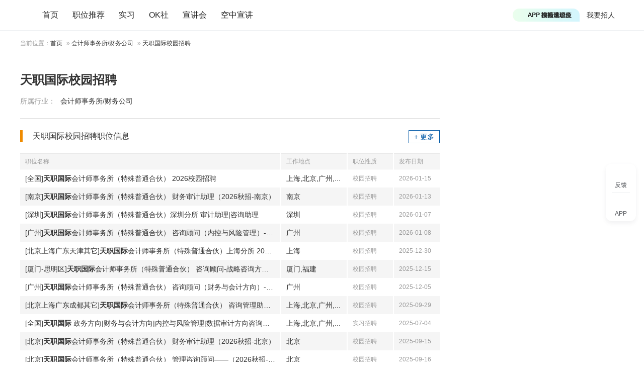

--- FILE ---
content_type: text/html
request_url: https://www.yingjiesheng.com/2023_industry_wk8hc645tv.html
body_size: 7627
content:
<!DOCTYPE html PUBLIC "-//W3C//DTD XHTML 1.0 Transitional//EN" "http://www.w3.org/TR/xhtml1/DTD/xhtml1-transitional.dtd">
<html xmlns="http://www.w3.org/1999/xhtml">
<head>
	<meta http-equiv="Content-Type" content="text/html; charset=GBK" />
	<title>天职国际校园招聘_天职国际校园招聘行程_天职国际校园招聘讨论区</title>
	<meta name="mobile-agent" content="format=html5;url=https://m.yingjiesheng.com/industry_wk8hc645tv.html">
	<meta name="keywords" content="天职国际校园招聘 天职国际校园招聘行程"/>
	<meta name="description" content="天职国际校园招聘专区为您提供天职国际校园招聘信息、天职国际校园招聘行程信息、天职国际笔试、面试等求职资料，为您加入参加天职国际校园招聘提供帮助！" />
	<meta name="viewport" content="width=device-width, initial-scale=1.0, maximum-scale=1.0, user-scalable=no">
	<meta http-equiv="X-UA-Compatible" content="IE=edge">
	<meta http-equiv="Content-Language" content="zh-CN" />
	<link rel="Shortcut Icon" href="/favicon.ico" />
	<link rel="stylesheet" href="https://static1.yingjiesheng.net/html/style/ver20/base.css?time=23081501" type="text/css" media="all" />
	<link rel="stylesheet" href="https://static1.yingjiesheng.net/html/style/ver20/oth.css?time=23081501" type="text/css" media="all" />
	<script src="//g.alicdn.com/frontend-lib/frontend-lib/2.3.59/antidom_240527.js"></script><script src="//g.alicdn.com/frontend-lib/frontend-lib/2.3.59/interfaceacting240527.js"></script><script src="https://static1.yingjiesheng.net/html/scripts/global.js?date=0314" type="text/javascript"></script>
  <script src="https://static1.yingjiesheng.net/static/store/jquery.js" type="text/javascript"></script>
  <script src="https://static1.yingjiesheng.net/static/store/jquery.cookie.js?date=23081501"></script>
  <link rel="stylesheet" type="text/css" href="https://static1.yingjiesheng.net/static/css/common.css?time=23081501" />
  <link rel="stylesheet" type="text/css" href="https://static1.yingjiesheng.net/static/css/popup.css?date=23081501" />
  <link rel="stylesheet" type="text/css" href="https://static1.yingjiesheng.net/static/css/login.css?date=23081501" />
  <script type="text/javascript" src="https://static1.yingjiesheng.net/static/js/ie.js?date=23081501"></script>
  <script type="text/javascript" src="https://static1.yingjiesheng.net/static/store/CryptoJS-master/hmac-sha256.js?date=23081501"></script>
  <script type="text/javascript" src="https://static1.yingjiesheng.net/static/js/common.gbk.js?date=23081501"></script>
  <script type="text/javascript" src="https://static1.yingjiesheng.net/static/js/login/crypto-bundle.js?date=23081501"></script>
  <script type="text/javascript" src="https://static1.yingjiesheng.net/static/js/login/gt.js?date=23081501"></script>
  <script type="text/javascript" src="https://static1.yingjiesheng.net/static/js/login/login.gbk.js?date=23081501"></script>
  <script type="text/javascript" src="https://static1.yingjiesheng.net/static/js/login/auth.gbk.js?date=23081501"></script>
  <script type="text/javascript" src="https://static1.yingjiesheng.net/static/store/jquery.qrcode.min.js?date=23081501"></script>
  <script type="text/javascript">
  $(document).ready(function() {
    handlerVisitorMsg({'isHome': false});
    initPageUrl({'virtualUrl' : ''});
  });
  </script>
</head>
<body class="sbody">

<div class="extraWrap extraFunc">
  <div class="sidbar feedback" id="feedbackPop">
    <em class="img"></em>
    <span class="txt">反馈</span>
  </div>
  <div class="sidbar app-down" id="extraAppDown">
    <em class="img"></em>
    <span class="txt">APP</span>
    <div class="dwAppWrap" style="display: none;">
      <p class="dw_app">
        <img src="https://static1.yingjiesheng.net/static/img/download_qrcode_float.png" />
        <a href="https://scdata.51job.com/r/4ua" target="_blank">下载应届生求职App</a>
      </p>
    </div>
  </div>
</div>
<div class="extraWrap" id="gotopWrap" style="display: none;">
  <div class="sidbar extraGotop" onclick="window.scrollTo(0,0); return false;">
    <em class="img"></em>
    <span class="txt">回顶部</span>
  </div>
</div>
<div class="head" id="hdMount">
  <div class="top trackSenNavigation">
    <div class="in clear">
      <a class="logo" href="//www.yingjiesheng.com/" track-title="logo">
        <img src="https://static1.yingjiesheng.net/static/img/launch_logo.png" height="24" width="auto" />
      </a>
      <div class="nav">
        <a href="//www.yingjiesheng.com/" target="_blank">首页</a>
        <a href="https://q.yingjiesheng.com/pc/searchintention" target="_blank" >职位推荐</a>
        <a href="https://q.yingjiesheng.com/pc/searchintern" target="_blank" >实习</a>
        <a href="https://q.yingjiesheng.com/okrecommendtab" target="_blank" class="" >OK社</a>
        <a href="https://my.yingjiesheng.com/xuanjianghui.html" target="_blank" class="">宣讲会</a>
        <a href="https://tv.51job.com" target="_blank" class="">空中宣讲</a>
      </div>
      <div class="nav_m" id="showNavMore">
        <span class="nav_mbtn"></span>
        <p class="nav_mbox" style="display: none;">
			<a href="/deadline/" target="_blank" >Deadline</a>
			<a href="/haigui/" target="_blank" class="">海归</a>
			<a href="/major/" target="_blank" class="">分类求职</a>
<!--          <a href="//wk.yingjiesheng.com" target="_blank">文库</a>-->
          <a href="/industry/" target="_blank">行业招聘</a>
        </p>
      </div>
      <div class="user">
        <a href="https://my.yingjiesheng.com/index.php/company.htm" class="com_enter">我要招人</a>
        <div id="userLoginWrap" class="login_wrap"></div>
      </div>
      <div class="down" id="downApp">
        <a class="down-drop" href="https://scdata.51job.com/r/cua" target="_blank" track-title="APP">
          <span class="down-marquee-box" id="downMarquee">
            <span>APP 投精准职位</span>
            <span>APP 搜海量职位</span>
            <span>APP 聊投递进度</span>
            <span>APP 淘面试经验</span>
          </span>
        </a>
        <p class="dw_app" style="display: none;">
          <img src="https://static1.yingjiesheng.net/static/img/download_qrcode_top.png" />
          <a href="https://scdata.51job.com/r/cua" target="_blank" class="noSen">下载应届生求职App</a>
        </p>
      </div>
    </div>
  </div>
</div>

<div class="curloc_s">
	<p class="swrap">当前位置：<a href="//www.yingjiesheng.com">首页</a> &raquo; <a href="/industry/index_15.html">会计师事务所/财务公司</a> &raquo; <a href="">天职国际校园招聘</a></p>
</div>
<div class="swrap clear">
	<div class="ldiv">
		<div class="comtit clear">
			<h1>天职国际校园招聘</h1>
			<label class="lab"><em class="ps">所属行业：</em><a href="/industry/index_15.html">会计师事务所/财务公司</a></label>
		</div>
						<div class="combox">
			<label class="tit"><h4>天职国际校园招聘职位信息</h4><a href="https://s.yingjiesheng.com/result.jsp?keyword=%E5%A4%A9%E8%81%8C%E5%9B%BD%E9%99%85" target="_blank" class="mlink">+&nbsp;更多</a></label>
			<table class="jobul">
				<tr class="jobth">
					<th width="518"><span>职位名称</span></th>
					<th width="132"><span>工作地点</span></th>
					<th width="92"><span>职位性质</span></th>
					<th width="92"><span>发布日期</span></th>
				</tr>
								<tr class="jobli odd">
					<td class="i_h" width="518" data-th="职位名称"><a href="http://www.yingjiesheng.com/job-007-838-472.html" target="_blank">[全国]<strong>天职国际</strong>会计师事务所（特殊普通合伙） 2026校园招聘</a></td>
					<td class="l" width="132" data-th="工作地点"><span>上海,北京,广州,...</span></td>
					<td class="r" width="92" data-th="职位性质"><span class="sub">校园招聘</span></td>
					<td class="l" width="92" data-th="发布日期"><span class="sub">2026-01-15</span></td>
				</tr>
								<tr class="jobli even">
					<td class="i_h" width="518" data-th="职位名称"><a href="http://www.yingjiesheng.com/job-007-836-824.html" target="_blank">[南京]<strong>天职国际</strong>会计师事务所（特殊普通合伙） 财务审计助理（2026秋招-南京）</a></td>
					<td class="l" width="132" data-th="工作地点"><span>南京</span></td>
					<td class="r" width="92" data-th="职位性质"><span class="sub">校园招聘</span></td>
					<td class="l" width="92" data-th="发布日期"><span class="sub">2026-01-13</span></td>
				</tr>
								<tr class="jobli odd">
					<td class="i_h" width="518" data-th="职位名称"><a href="http://www.yingjiesheng.com/job-007-833-296.html" target="_blank">[深圳]<strong>天职国际</strong>会计师事务所（特殊普通合伙）深圳分所 审计助理|咨询助理</a></td>
					<td class="l" width="132" data-th="工作地点"><span>深圳</span></td>
					<td class="r" width="92" data-th="职位性质"><span class="sub">校园招聘</span></td>
					<td class="l" width="92" data-th="发布日期"><span class="sub">2026-01-07</span></td>
				</tr>
								<tr class="jobli even">
					<td class="i_h" width="518" data-th="职位名称"><a href="http://www.yingjiesheng.com/job-007-834-656.html" target="_blank">[广州]<strong>天职国际</strong>会计师事务所（特殊普通合伙） 咨询顾问（内控与风险管理）-2026秋招-广州(J11433)</a></td>
					<td class="l" width="132" data-th="工作地点"><span>广州</span></td>
					<td class="r" width="92" data-th="职位性质"><span class="sub">校园招聘</span></td>
					<td class="l" width="92" data-th="发布日期"><span class="sub">2026-01-08</span></td>
				</tr>
								<tr class="jobli odd">
					<td class="i_h" width="518" data-th="职位名称"><a href="http://www.yingjiesheng.com/job-007-828-900.html" target="_blank">[北京上海广东天津其它]<strong>天职国际</strong>会计师事务所（特殊普通合伙）上海分所 2026校园招聘</a></td>
					<td class="l" width="132" data-th="工作地点"><span>上海</span></td>
					<td class="r" width="92" data-th="职位性质"><span class="sub">校园招聘</span></td>
					<td class="l" width="92" data-th="发布日期"><span class="sub">2025-12-30</span></td>
				</tr>
								<tr class="jobli even">
					<td class="i_h" width="518" data-th="职位名称"><a href="http://www.yingjiesheng.com/job-007-817-696.html" target="_blank">[厦门-思明区]<strong>天职国际</strong>会计师事务所（特殊普通合伙） 咨询顾问-战略咨询方向(J11510)</a></td>
					<td class="l" width="132" data-th="工作地点"><span>厦门,福建</span></td>
					<td class="r" width="92" data-th="职位性质"><span class="sub">校园招聘</span></td>
					<td class="l" width="92" data-th="发布日期"><span class="sub">2025-12-15</span></td>
				</tr>
								<tr class="jobli odd">
					<td class="i_h" width="518" data-th="职位名称"><a href="http://www.yingjiesheng.com/job-007-809-314.html" target="_blank">[广州]<strong>天职国际</strong>会计师事务所（特殊普通合伙） 咨询顾问（财务与会计方向）-2026秋招-广州(J11439)</a></td>
					<td class="l" width="132" data-th="工作地点"><span>广州</span></td>
					<td class="r" width="92" data-th="职位性质"><span class="sub">校园招聘</span></td>
					<td class="l" width="92" data-th="发布日期"><span class="sub">2025-12-05</span></td>
				</tr>
								<tr class="jobli even">
					<td class="i_h" width="518" data-th="职位名称"><a href="http://www.yingjiesheng.com/job-007-705-213.html" target="_blank">[北京上海广东成都其它]<strong>天职国际</strong>会计师事务所（特殊普通合伙） 咨询管理助理|审计助理</a></td>
					<td class="l" width="132" data-th="工作地点"><span>上海,北京,广州,...</span></td>
					<td class="r" width="92" data-th="职位性质"><span class="sub">校园招聘</span></td>
					<td class="l" width="92" data-th="发布日期"><span class="sub">2025-09-29</span></td>
				</tr>
								<tr class="jobli odd">
					<td class="i_h" width="518" data-th="职位名称"><a href="http://www.yingjiesheng.com/job-007-577-864.html" target="_blank">[全国]<strong>天职国际</strong> 政务方向|财务与会计方向|内控与风险管理|数据审计方向咨询顾问</a></td>
					<td class="l" width="132" data-th="工作地点"><span>上海,北京,广州,...</span></td>
					<td class="r" width="92" data-th="职位性质"><span class="sub">实习招聘</span></td>
					<td class="l" width="92" data-th="发布日期"><span class="sub">2025-07-04</span></td>
				</tr>
								<tr class="jobli even">
					<td class="i_h" width="518" data-th="职位名称"><a href="http://www.yingjiesheng.com/job-007-672-663.html" target="_blank">[北京]<strong>天职国际</strong>会计师事务所（特殊普通合伙） 财务审计助理（2026秋招-北京）</a></td>
					<td class="l" width="132" data-th="工作地点"><span>北京</span></td>
					<td class="r" width="92" data-th="职位性质"><span class="sub">校园招聘</span></td>
					<td class="l" width="92" data-th="发布日期"><span class="sub">2025-09-15</span></td>
				</tr>
								<tr class="jobli odd">
					<td class="i_h" width="518" data-th="职位名称"><a href="http://www.yingjiesheng.com/job-007-673-293.html" target="_blank">[北京]<strong>天职国际</strong>会计师事务所（特殊普通合伙） 管理咨询顾问——（2026秋招-北京）</a></td>
					<td class="l" width="132" data-th="工作地点"><span>北京</span></td>
					<td class="r" width="92" data-th="职位性质"><span class="sub">校园招聘</span></td>
					<td class="l" width="92" data-th="发布日期"><span class="sub">2025-09-16</span></td>
				</tr>
								<tr class="jobli even">
					<td class="i_h" width="518" data-th="职位名称"><a href="http://www.yingjiesheng.com/job-007-674-306.html" target="_blank">[乌鲁木齐-天山区]<strong>天职国际</strong>会计师事务所（特殊普通合伙） 财务审计实习生(J10361)</a></td>
					<td class="l" width="132" data-th="工作地点"><span>,</span></td>
					<td class="r" width="92" data-th="职位性质"><span class="sub">校园招聘</span></td>
					<td class="l" width="92" data-th="发布日期"><span class="sub">2025-09-16</span></td>
				</tr>
								<tr class="jobli odd">
					<td class="i_h" width="518" data-th="职位名称"><a href="http://www.yingjiesheng.com/job-007-674-361.html" target="_blank">[乌鲁木齐-天山区]<strong>天职国际</strong>会计师事务所（特殊普通合伙） 财务审计助理-(J10286)</a></td>
					<td class="l" width="132" data-th="工作地点"><span>,</span></td>
					<td class="r" width="92" data-th="职位性质"><span class="sub">校园招聘</span></td>
					<td class="l" width="92" data-th="发布日期"><span class="sub">2025-09-16</span></td>
				</tr>
								<tr class="jobli even">
					<td class="i_h" width="518" data-th="职位名称"><a href="http://www.yingjiesheng.com/job-007-673-294.html" target="_blank">[北京]<strong>天职国际</strong>会计师事务所（特殊普通合伙） 财务审计助理-金融服务方向（2026秋招-北京)</a></td>
					<td class="l" width="132" data-th="工作地点"><span>北京</span></td>
					<td class="r" width="92" data-th="职位性质"><span class="sub">校园招聘</span></td>
					<td class="l" width="92" data-th="发布日期"><span class="sub">2025-09-16</span></td>
				</tr>
								<tr class="jobli odd">
					<td class="i_h" width="518" data-th="职位名称"><a href="http://www.yingjiesheng.com/job-007-674-314.html" target="_blank">[乌鲁木齐-天山区]<strong>天职国际</strong>会计师事务所（特殊普通合伙） 咨询实习生(J11192)</a></td>
					<td class="l" width="132" data-th="工作地点"><span>,</span></td>
					<td class="r" width="92" data-th="职位性质"><span class="sub">校园招聘</span></td>
					<td class="l" width="92" data-th="发布日期"><span class="sub">2025-09-16</span></td>
				</tr>
								<tr class="jobli even">
					<td class="i_h" width="518" data-th="职位名称"><a href="http://www.yingjiesheng.com/job-007-687-380.html" target="_blank">[陕西其它]<strong>天职国际</strong>会计师事务所（特殊普通合伙）西安分所 财务审计助理</a></td>
					<td class="l" width="132" data-th="工作地点"><span>陕西,西安</span></td>
					<td class="r" width="92" data-th="职位性质"><span class="sub">校园招聘</span></td>
					<td class="l" width="92" data-th="发布日期"><span class="sub">2025-09-19</span></td>
				</tr>
								<tr class="jobli odd">
					<td class="i_h" width="518" data-th="职位名称"><a href="http://www.yingjiesheng.com/job-007-674-315.html" target="_blank">[乌鲁木齐-天山区]<strong>天职国际</strong>会计师事务所（特殊普通合伙） 管理咨询顾问-(J10657)</a></td>
					<td class="l" width="132" data-th="工作地点"><span>,</span></td>
					<td class="r" width="92" data-th="职位性质"><span class="sub">校园招聘</span></td>
					<td class="l" width="92" data-th="发布日期"><span class="sub">2025-09-16</span></td>
				</tr>
								<tr class="jobli even">
					<td class="i_h" width="518" data-th="职位名称"><a href="http://www.yingjiesheng.com/job-007-610-854.html" target="_blank">[昆明-盘龙区]<strong>天职国际</strong>会计师事务所（特殊普通合伙）云南分所 财务审计助理——2026届校园秋招</a></td>
					<td class="l" width="132" data-th="工作地点"><span>云南,</span></td>
					<td class="r" width="92" data-th="职位性质"><span class="sub">校园招聘</span></td>
					<td class="l" width="92" data-th="发布日期"><span class="sub">2025-08-20</span></td>
				</tr>
								<tr class="jobli odd">
					<td class="i_h" width="518" data-th="职位名称"><a href="http://www.yingjiesheng.com/job-007-687-379.html" target="_blank">[陕西其它]<strong>天职国际</strong>会计师事务所（特殊普通合伙）西安分所 税务顾问</a></td>
					<td class="l" width="132" data-th="工作地点"><span>陕西,西安</span></td>
					<td class="r" width="92" data-th="职位性质"><span class="sub">校园招聘</span></td>
					<td class="l" width="92" data-th="发布日期"><span class="sub">2025-09-19</span></td>
				</tr>
								<tr class="jobli even">
					<td class="i_h" width="518" data-th="职位名称"><a href="http://www.yingjiesheng.com/job-007-687-378.html" target="_blank">[陕西其它]<strong>天职国际</strong>会计师事务所（特殊普通合伙）西安分所 管理咨询顾问</a></td>
					<td class="l" width="132" data-th="工作地点"><span>陕西,西安</span></td>
					<td class="r" width="92" data-th="职位性质"><span class="sub">校园招聘</span></td>
					<td class="l" width="92" data-th="发布日期"><span class="sub">2025-09-19</span></td>
				</tr>
							</table>
		</div>
				
		
						<div id="bbsbox" class="guiddiv">
			<label class="titbg clear">
				<h4>天职国际校园招聘讨论区热帖</h4>
				<a href="https://bbs.yingjiesheng.com/forum-822-1.html" target="_blank" class="r mlink">+&nbsp;更多</a>
			</label>
									<script>
			$(function(){
				$('#bbsbox>ul.bbs_tb').hide();

				var index = 0;
				$('#bbsbox>ul.bbs_tb').eq(index).show();

				$("#bbs_tab>a").mouseover(function(){
					$("#bbs_tab>a").removeClass("on");
					$(this).addClass("on");
					$('#bbsbox>ul.bbs_tb').hide();
					$('#' + this.rel).show();
				});
			});
			</script>
		</div>
		
				<div class="combox">
			<label class="tit">
				<h4>天职国际校园招聘行程</h4>
				<span class="ps">(暂无新行程以下是以往行程，仅供参考)</span>
				<a href="https://my.yingjiesheng.com/xuanjianghui_cid_75707.html" target="_blank" class="mlink">+&nbsp;更多</a>
			</label>
			<table class="jobul">
				<tr class="jobth">
					<th width="205"><span>公司</span></th>
					<th width="213"><span class="sch">学校</span></th>
					<th width="112"><span>地点</span></th>
					<th width="212"><span class="tim">时间</span></th>
					<th width="92"><span>状态</span></th>
				</tr>
							</table>
		</div>
			</div>
	<div class="rdiv">
		<!--		<div class="sidebox">-->
<!--			<h2>天职国际求职大礼包</h2>-->
<!--			<div class="msg">-->
<!--				<a href="https://wk.yingjiesheng.comhttp://www.yingjiesheng.com/d22accountant/v/26603.html" target="_blank" class="msgtit">天职国际2022校园招聘求职大礼包</a>-->
<!--			</div>-->
<!--			<div class="inf">-->
<!--				<p>目录<br />第一章 天职国际简介 5<br />1.1 天职国际概况 5<br />1.2 天职国际业务范围 6<br />1.3天职国际执业资质 7<br />第二章 天职国际笔试资料 8<br />2.1 天职国际江苏分所校招2019.10 在线测试 审计助理岗 8<br />2.2 天职国际2020寒假ot&mdash;&mdash;心得帖 8<br />2.3 昨天做了ot，求问大佬们寒假实习业务实习岗面试流程 8<br />2.4  天职春招在线测评 9<br />2.5  天职OT 9<br />2.6 10/27笔经 9<br />2.7 天职国际2018年网测题型回顾经验分享 10<br />2.8 2017.10.17天职国际笔试截屏pdf附解析 10<br />2.9 新鲜的天职笔试 11<br />2.10 分享昨天完成的天职的真题，攒一波人品 11<br />2.11 刚刚做完ot，来和大家分享下~ 11<br />2.12 热腾腾天职笔经 12<br />2.13 10.16笔经！！ 12<br />2.14 2017天职在线测评 13<br />2.15 笔试 13<br />2.16 10.14新鲜笔经 13<br />2.17 天职国际网测新鲜经验贴 14<br />2.18 天职国际OT 30号做完 笔经 14<br />2.19 【总结】【笔试】2017天职国际-管理咨询助理 15<br />2.20 2016天职国际笔测CQ所 15<br />2.21 天职国际2017校招网测分享 16<br />第三章 天职国际面试资料 17<br />3.1 天职bj所三面&amp;实习 17<br />3.2 bj所三面面经 17<br />3.3 2021春招nj线上群面 17<br />3.4 天职面试经验 18<br />3.5 Ah天职面试经历分享 18<br />3.6 天职国际厦门所面经 18<br />3.7 天职国际2021 hz所二面+三面（转济南异地面试） 19<br />3.8 天职SZ分所 财务审计助理 一面二面 20<br />3.9 杭州所2020群面（转济南异地面试，视频面试） 21<br />3.10 天职SH二面 22<br />3.11 经验贴 成都 22<br />3.12 天职一面SH 22<br />3.13 天职上海一面面筋 23<br />3.14 广州天职国际一面二面 24<br />3.15 天职天津20秋招一面 25<br />3.16 gz 一面面经 26<br />3.17 天职bj信息技术咨询面经 26<br />3.18 三面凉经 27<br />3.19 天职南京二面 27<br />3.20 寻找已经收到北京offer的小伙伴加综合面经 30<br />3.21 天职GZ一面 30<br />3.22 天职CS一面 32<br />3.23 Nj天职一面 32<br />3.24 天职国际南京小面经 33<br />3.25 收到Offer了。三轮面经 34<br />3.26 天职BJ一面二面经验 35<br />3.27 天职深圳一面二面面经 35<br />3.28 2021天职国际BJ群面 38<br />3.29 天职BJ审计一面已拿二面 38<br />3.30 2020春招sh三面 39<br />3.31 BJ春招审计、合伙人三面情况 39<br />3.32 bj所123面反馈 40<br />3.33 北京春招管理咨询岗二三面经 40<br />3.34 sh春招面试 41<br />3.35 BJ所二面经验分享 41<br />3.36 天职国际一面经验分享 42<br />3.37 天职TJ一面 43<br />3.38 天职面经(已收到offer) 43<br />3.39 天津天职一面攒RP 43<br />第四章 天职国际综合经验资料 43<br />4.1 天职拿offer了 43<br />4.2 已收到offer了～来发经验贴 45<br />4.3 天职国际 hz所 咨询 已拿到offer 45<br />4.4 GZ 税务一面+二面面经 已拿offer 46<br />4.5 北京审计秋招收到实习通知 47<br />4.6 天职国际2021校招 48<br />4.7 21届天职CS所一面&amp;网测的一些碎碎念 49<br />4.8 【天职GZ所审计岗&mdash;&mdash;从网申到OFFER】 49<br />4.9 天职国际bj融资并购岗录用后违约经历 50<br />4.10 天职三面等offer中 51<br />4.11 天职sh税务网申+一面+终面 52<br />4.12 Cs所天职 一到三面（已拿offer） 52<br />4.13  2020天职秋招 杭州 53<br />4.14 从网申到群面二面三面-WH所 54<br />4.15 2020天职秋招 杭州 54<br />4.16 我的天职咨询之路 55<br />4.17  [19年春招]从笔试到终面全过程 56<br />4.18  回馈论坛，天职国际某二线所网申ot+一面+二三面+管理咨询offer经验 57<br />4.19 18届 天职国际北京管理咨询网申+一面+二面 58<br />4.20  OFFER已收，2019南京天职春招网申+笔试+一二三面全攻略 60<br />4.21  厦门所管理咨询岗春招 已拿offer 回馈论坛 61<br />4.22 天职国际武汉分所2019 62<br />4.23  2018.11 天职BJ所税务一二三面。已收offer 63<br />4.24 2018上海天职国际春招笔试一面二面+三面霸面经验 65<br />4.25 湖南天职2018春招面经+offer 67<br />4.26 2018春季湖南分所综合经验，已拿offer 68<br />4.27 天职国际2018年网测题型回顾经验分享 69<br />4.28 【2018求职征文】天职2018年秋招等到了实习 69<br />附录：更多求职精华资料推荐 71<br /></p>-->
<!--			</div>-->
<!--			<a href="https://wk.yingjiesheng.comhttp://www.yingjiesheng.com/d22accountant/v/26603.html" target="_blank" class="d_load"><em class="icondl"></em>&nbsp;无需注册，直接免费下载！</a>-->
<!--		</div>-->
		
		
		
			</div>
</div>

<script type="text/javascript" src="https://static1.yingjiesheng.net/html/scripts/ver20/miniEventArr.js?date=200402"></script>
<!-- Part:footer -->
<div class="foot">
    <div class="wrap clear">
        <div class="info">
            <p>
                <a href="/about/us/cn/index.html" target="_blank">关于我们</a>
                <em>|</em>
                <a href="//vip.yingjiesheng.com/" target="_blank">合作伙伴</a>
                <em>|</em>
                <a href="https://q.yingjiesheng.com/pc/explain?type=4" target="_blank">隐私条款</a>
                <em>|</em>
                <a href="https://m.yingjiesheng.com/" target="_blank">触屏版</a>
                <em>|</em>
                <a href="//link.yingjiesheng.com/" target="_blank">友情链接</a>
                <em>|</em>
                <a href="/about/about.html" target="_blank">联系我们</a>
                <em>|</em>
                <a href="/about/jubao.html" target="_blank">违法和不良信息举报</a>
                <em>|</em>
                <a href="https://help.yingjiesheng.com/" target="_blank">帮助指南</a>
                <em>|</em>
                <a href="https://my.yingjiesheng.com/index.php/company.htm" target="_blank">我要招人</a>
            </p>
            <p>网站备案/许可证号：<a href="http://beian.miit.gov.cn/" target="_blank">沪ICP备12015550号-13</a><em>|</em><a href="//www.yingjiesheng.com/about/qualification.html" target="_blank"><img src="https://static1.yingjiesheng.net/html/images/ver20/zz.png" height="16" style="vertical-align:middle;margin-right:5px;" />电子营业执照/人力资源服务许可证</a></p>
            <p><a class="gan" href="http://www.beian.gov.cn/portal/registerSystemInfo?recordcode=31011502002551" target="_blank">沪公网安备 31011502002551 号</a></p>
            <p>上海市反电信网络诈骗中心防范劝阻电话和短信统一专号：962110，网民接到962110电话，请立即接听。</p>
            <p>Copyright <a href="https://www.sgs.gov.cn/lz/licenseLink.do?method=licenceView&entyId=dov73ne26zbqppw8cklwn9rl7z1dwyd3pz" target="_blank">&copy;前锦网络信息技术（上海）有限公司</a>版权所有 </p>
        </div>
        <div class="appcode">
            <img src="https://static1.yingjiesheng.net/static/img/download_qrcode_btm.png" width="90"><br>
            <a href="https://scdata.51job.com/r/kua" target="_blank">APP下载</a>
        </div>
        <div class="wxcode">
            <img src="https://static1.yingjiesheng.net/static/img/qrcode_wechat.png" width="90"><br>
            <a href="//vip.yingjiesheng.com/weixin/" target="_blank">微信订阅号</a>
        </div>
    </div>
    <div class="wrap">
        <p class="license">
            <a href="http://www.12377.cn" target="_blank"><img src="https://static1.yingjiesheng.net/html/images/shjubao2.gif" /></a>
            <a href="http://www.shjbzx.cn" target="_blank"><img src="https://static1.yingjiesheng.net/html/images/ver20/internet_complaint.png" height="32" width="auto"></a>
        </p>
    </div>
</div>

<script type="text/javascript" src="https://static1.yingjiesheng.net/static/store/md5.min.js?date=23081501"></script>
<script type="text/javascript" src="https://static1.yingjiesheng.net/static/sensors/sensorsdata.min.js?date=23081501"></script>
<script type="text/javascript" src="https://static1.yingjiesheng.net/static/sensors/sensors_ini.js?date=23081501" charset="UTF-8"></script>
<script type="text/javascript">
  var path = location.pathname;
  var pathFake = typeof path.split('/')[1] == 'undefined' ? '' : path.split('/')[1];
  var pageurl = location.origin + '/' + pathFake;
  
  var cur_date = new Date().toLocaleDateString();
  var userTypeVal = '';
  var hasAccountid = typeof $.cookie('Yjs_UAccountId') != 'undefined' && $.cookie('Yjs_UAccountId') != '';
  var hasRegDate = typeof $.cookie('Yjs_Udate') != 'undefined' && typeof $.cookie('Yjs_Udate') != '';
  if (hasAccountid && hasRegDate) {
    userTypeVal = $.cookie('Yjs_Udate') != cur_date ? '老用户' : '新用户';
  }
  
  var trackConfig = {
    'accountid': $.cookie('Yjs_UAccountId'),
    'uuid': $.cookie('CookieUuid'),
    'domain': location.hostname,
    'pageName': path.substring(path.lastIndexOf("/")+1),
    'partner': location.search.substring(1),
    'fromdomain': 'yjs_web',
    'to': '',
    'sensor_url': 'https://scdata.51job.com/sa?project=jobs_campus',
    'pageUrl': pageurl,
    'userType': userTypeVal,
  };
  
  $(document).ready(function() {
    sensor.doSensor(trackConfig);
  });
</script>
<script type="text/javascript" src="https://static1.yingjiesheng.net/static/sensors/sensors_track.js?date=23081501"></script>

<div style="display: none;">
<script type="text/javascript">
    var _bdhmProtocol = (("https:" == document.location.protocol) ? " https://" : " http://");
    document.write(unescape("%3Cscript src='" + _bdhmProtocol + "hm.baidu.com/h.js%3Fb15730ce74e116ff0df97e207706fa4a' type='text/javascript'%3E%3C/script%3E"));
</script>
</div>

</body>
</html>

--- FILE ---
content_type: application/javascript
request_url: https://static1.yingjiesheng.net/static/js/login/auth.gbk.js?date=23081501
body_size: 6618
content:
function authverify(calltype, iSetting) {
  var authErr = iSetting.authErr;
  var phone = $.trim($('#' + iSetting.phone).val());
  if (!phone) {
    setPhoneError(iSetting, authErr.PhoneNone);
    return false;
  } 
  if (!(/^\d{7,11}$/.test(phone))) {
    setPhoneError(iSetting, authErr.PhoneErr);
    return false;
  }
  if (($('#'+iSetting.nation_value).val() == 'CN' || $('#'+iSetting.nation_value).val() == '') && !(/^\d{11}$/.test(phone))) {
    setPhoneError(iSetting, authErr.PhoneErr);
    return false;
  }
  if ((/^16[2|5|7]\d{8}$/.test(phone))) {
    setPhoneError(iSetting, authErr.PhoneSegmentErr);
    return false;
  }
  if ((/^17[0|1]\d{8}$/.test(phone))) {
    setPhoneError(iSetting, authErr.PhoneSegmentErr);
    return false;
  }
  if (!$.trim($('#'+iSetting.nation_value).val())) {
    setPhoneError(iSetting, authErr.NationNone);
    return false;
  }
  if (calltype == 'submit') {
    var Code = $.trim($("#"+iSetting.vcode).val());
    if (!Code) {
      setCodeError(iSetting, authErr.CodeNone);
      return false;
    }
    if (!(/^\d{6}$/.test(Code))) {
      setCodeError(iSetting, authErr.CodeErr);
      return false;
    }
  }
  return true;
}
function setCodeError(iSetting, errorMsg) {
  var hasCodeErr = typeof $('#' + iSetting.vcode).parent().siblings('.error') != 'undefined' && $('#' + iSetting.vcode).parent().siblings('.error').length > 0;
  if (hasCodeErr) {
    var errorWrap = $('#' + iSetting.vcode).parent().siblings('.error')[0];
    if (errorMsg != '') {
      $(errorWrap).html(errorMsg);
    } else {
      $(errorWrap).remove();
    }
  } else {
    var errorWrap  = $('<span class="error">'+errorMsg+'</span>');
    errorWrap.html(errorMsg);
    $('#' + iSetting.vcode).parent().after(errorWrap);
  }
}
function setPhoneError(iSetting, errorMsg) {
  var hasPhoneErr = typeof $('#' + iSetting.phone).parent().siblings('.error') != 'undefined' && $('#' + iSetting.phone).parent().siblings('.error').length > 0;
  if (hasPhoneErr) {
    var errorWrap = $('#' + iSetting.phone).parent().siblings('.error')[0];
    $(errorWrap).html(errorMsg);
  } else {
    var errorWrap  = $('<span class="error"></span>');
    errorWrap.html(errorMsg);
    $('#' + iSetting.phone).parent().after(errorWrap);
  }
}
function restVcodeWidth(iSetting, btnmsg, status) {
  $('#'+ iSetting.getvcode).html(btnmsg);
  if (!$('#'+ iSetting.getvcode).hasClass('gray')) {
    if (status == 1) {
      $('#'+ iSetting.getvcode).addClass('gray');
    }
  } else {
    if (status == 0) {
      $('#'+ iSetting.getvcode).removeClass('gray');
    }
  }
  var vcodeSuffixWidth = $('#' + iSetting.getvcode).innerWidth();
  var vcodeWrapWidth = $('#' + iSetting.vcode).parent().parent().innerWidth();
  $('#' + iSetting.vcode).parent().css({
    width: vcodeWrapWidth - vcodeSuffixWidth - 4 + 'px'
  })
}
var loginApi = {
  reloginApi: function(property) {
    $.ajaxSettings.async = false;
    $.ajax({
      type: "get",
      url: "//union.yingjiesheng.com/api_young_relogin.php",
      data: { accountid: '', utoken: 'none', partner: window.partner},
      dataType: "jsonp",
      jsonp: "callback",
      jsonpCallback: "loginback",
      success: function(json) {
        if (json.usertoken == '' && json.accountid == '') {
          window.open('https://q.yingjiesheng.com/login?url=' + encodeURIComponent(window.location.href), '_self');
        }
      }
    })
    $.ajaxSettings.async = true;
  },
  youngApiCommon: function(PATH, YJS_UMSG, data, method, property) {
    var YOUNG_KEY = 'lhs3ayggr7fc00sjgskaupe6nrrlxod9tl1ct7hhdivvzdd2kj6hurj3fukhnt3r';
    var BASE_URL = 'https://youngapi.yingjiesheng.com';
    var REQ_URL = PATH + '?version=1.1.0&api_key=xy&timestamp=' + parseInt(new Date().getTime() / 1000);
    var reqData = '';
    var property = !property ? window.apiProperty : property;
    if (method == 'get' && JSON.stringify(data) != '{}') {
      var params = '';
      $.each(data, function(key, value) {
        params += '&' + key + '=' + encodeURIComponent(value);
      })
      REQ_URL += params;
    } else if (method == 'post') {
      reqData = JSON.stringify(data)
    }
    var requestString = REQ_URL + reqData;
    var SIGN = CryptoJS.HmacSHA256(requestString, YOUNG_KEY);
    var resultData;
    $.ajax({
      type: method,
      url: BASE_URL + REQ_URL,
      data: reqData,
      async: false,
      headers: {
        'Content-Type': 'application/json;charset=utf-8',
        'sign': SIGN,
        'from-domain': 'yjs_web',
        'Client-Time': parseInt(new Date().getTime() / 1000),
        'uuid': YJS_UMSG.uuid,
        'account-id': YJS_UMSG.uaid,
        'user-token': YJS_UMSG.utoken,
        'partner': window.partner,
        'property': encodeURIComponent(JSON.stringify(property))
      },
      success: function(res) {
        resultData = res;
      },
      error: function(xhr) {
        if (xhr.status == '401') {
          loginApi.reloginApi();
        } else {
          qrcodeEventApi.setLoginStatusTip('请求失败，请重试……');
        }
      }
    })
    return resultData;
  },
  cupidApiCommon: function(PATH, YJS_UMSG, data, method) {
    var CUPID_KEY = 'abfc8f9dcf8c3f3d8aa294ac5f2cf2cc7767e5592590f39c3f503271dd68562b';
    var BASE_URL = 'https://cupid.51job.com';
    var REQ_URL = PATH + '?api_key=51job&timestamp=' + parseInt(new Date().getTime() / 1000);
    var reqData = ''
    if (method == 'get' && JSON.stringify(data) != '{}') {
      var params = '';
      $.each(data, function(key, value) {
        params += '&' + key + '=' + encodeURIComponent(value);
      })
      REQ_URL += params;
    } else if (method == 'post') {
      reqData = JSON.stringify(data)
    }
    var requestString = REQ_URL + reqData;
    var SIGN = CryptoJS.HmacSHA256(requestString, CUPID_KEY);
    var resultData;
    $.ajax({
      type: method,
      url: BASE_URL + REQ_URL,
      contentType: 'application/json',
      data: reqData,
      async: false,
      headers: {
        contentType: 'application/json',
        'sign': SIGN,
        'from-domain': 'yjs_web',
        'Client-Time': parseInt(new Date().getTime() / 1000),
        'uuid': YJS_UMSG.uuid,
        'account-id': YJS_UMSG.uaid,
        'user-token': YJS_UMSG.utoken,
        'partner': window.partner,
      },
      success: function(res) {
        resultData = res;
      },
      error: function(xhr) {
        console.log(xhr)
      }
    })
    return resultData;
  },
  vapiApiCommon: function(PATH, YJS_UMSG, data, method, partner) {
    var BASE_URL = 'https://vapi.51job.com';
    var REQ_URL = PATH + '&version=400&clientid=000017';
    var reqData;
    if (method == 'post') {
      reqData = {
        sign: getcrypto.createApiSign(JSON.stringify(data), '630861190332d02b5c9ae274c7721b16'),
        data: JSON.stringify(data)
      }
    }
    var resultData;
    $.ajax({
      type: method,
      url: BASE_URL + REQ_URL,
      contentType: 'application/json',
      data: JSON.stringify(reqData),
      async: false,
      headers: {
        'Content-Type': 'application/json;charset=utf-8',
        'From-Domain': 'yjs_web',
        'Client-Time': parseInt(new Date().getTime() / 1000),
        'UUID': YJS_UMSG.uuid
      },
      success: function(res) {
        resultData = res;
      },
      error: function(xhr) {
        console.log(xhr);
      }
    })
    return resultData;
  }
}
function loginFormSubmit(ise, param) {
  var loginres = loginApi.youngApiCommon('/open/noauth/yjs/login/login-by-phone', ise.umsg, param, 'post', window.apiProperty);
  if (loginres.status == 1) {
    var req = {
      accountid: loginres.resultbody.accountID,
      utoken: loginres.resultbody.userToken,
      is51jobUserMobile: loginres.resultbody.is51jobUserMobile,
      isShowBind51job: loginres.resultbody.isShowBind51job,
      isNewXYUser: loginres.resultbody.isNewXYUser,
      loginEngine: 'pc'
    }
    qrcodeEventApi.callbackApiYongLogin(req, ise.cfg);
  } else {
    setCodeError(ise, loginres.message);
  }
}

var timeout20;
var qrcodeEventApi = {
  setQrcodeRequest: function(options) {
    var initQrData = {
      qrcodeData: {
        code: '',
        status: '',
        valid: false
      },
      qrcodeTimeout: null,
      qrcodeTimeout2: null 
    }
    var ise = $.extend({}, initQrData, options);
    qrcodeEventApi.getQrcodeContent(ise);
  },
  getQrcodeContent: function(ise) {
    console.log(ise.id,"ise")
    if(ise.id=='loginweixin'){
      var qrcoderes = loginApi.cupidApiCommon('/open/noauth/qrcode/get-qrcode-content', ise.umsg, {qrcodeType: 'login'}, 'get');
      if (qrcoderes.status == '1') {
        ise.qrcodeData.code = qrcoderes.resultbody.qrcodeContent;
        qrcodeEventApi.bindWxQRCode(ise.qrcode, ise.qrcodeData.code, ise.cfg,ise);
        
        var time = 1000;
        ise.qrcodeTimeout = setInterval(function() {
          if (typeof $('#'+ise.qrcode).length == 'undefined' || $('#'+ise.qrcode).length == 0) {
            clearInterval(ise.qrcodeTimeout);
            return false;
          }
          qrcodeEventApi.getWxcodeLessData(ise);
        }, time);
        
        if (ise.keepAliveCode) {
          ise.qrcodeTimeout2 = setInterval(function() {
            qrcodeEventApi.restQRCodeEvent(ise, '');
            qrcodeEventApi.getQrcodeContent(ise);
          }, (4 * 60 + 30) * 1000);
        }
      } else {
        qrcodeEventApi.restQRCodeEvent(ise, '');
      }
    }else{
      var qrcoderes = loginApi.cupidApiCommon('/open/noauth/qrcode/get-qrcode-content', ise.umsg, {qrcodeType: 'login'}, 'get');
      if (qrcoderes.status == '1') {
        ise.qrcodeData.code = qrcoderes.resultbody.qrcodeContent;
        qrcodeEventApi.bindQRCode(ise.qrcode, ise.qrcodeData.code, ise.cfg);
        
        var time = ise.keepAliveCode ? 3000 : 1000;
        ise.qrcodeTimeout = setInterval(function() {
          if (typeof $('#'+ise.qrcode).length == 'undefined' || $('#'+ise.qrcode).length == 0) {
            clearInterval(ise.qrcodeTimeout);
            return false;
          }
          qrcodeEventApi.getQrcodeLessData(ise);
        }, time);
        
        if (ise.keepAliveCode) {
          ise.qrcodeTimeout2 = setInterval(function() {
            qrcodeEventApi.restQRCodeEvent(ise, '');
            qrcodeEventApi.getQrcodeContent(ise);
          }, (4 * 60 + 30) * 1000);
        }
      } else {
        qrcodeEventApi.restQRCodeEvent(ise, '');
      }
    }
  },
  bindWxQRCode: function(selector, qrcodeContent, cfg, ise) {
    if ($('#'+ selector).length > 0) {
      $('#' + selector).empty();
      jQuery('#'+ selector).qrcode({
        text: "https://young.yingjiesheng.com/weixinjump.html?qrcodeContent=" + qrcodeContent,
        width: $('#' + selector).width(),
        height: $('#' + selector).height(),
        foreground: '#333333', //二维码颜色
        background: '#ffffff', //二维码背景色
        correctLevel: 0, //容错率，0、1、2、3
      });
      var hasLogo = $('#'+ selector).find('img.code_logo').length > 0;
      var logoWidth = 40, logoHeight = 40;
      var addLogo = $('<img class="code_logo" src="'+cfg.staticUrl+'/static/img/download-logo1.png" />');
      addLogo.css({
        'position': 'absolute',
        'top': $('#' + selector).innerHeight()/2 - logoHeight/2 + 'px',
        'left': $('#' + selector).innerWidth()/2 - logoWidth/2 + 'px',
        'width': logoWidth + 'px',
        'height': logoHeight + 'px',
      })
      timeout20 = setTimeout(function() {
        qrcodeEventApi.addQRCodeTipMask(ise, '二维码已失效');
      }, 20000)
      if (!hasLogo) $('#'+ selector).append(addLogo);
    } else {
      setTimeout(function() {
        qrcodeEventApi.bindWxQRCode(selector, qrcodeContent, cfg);
      }, 300)
    }
  },
  bindQRCode: function(selector, qrcodeContent, cfg) {
    var qrcodeWidth = $('#' + selector).width(), qrcodeHeight = $('#' + selector).height();
    if ($('#'+ selector).length > 0) {
      $('#' + selector).empty();
      jQuery('#'+ selector).qrcode({
        text: "yingjiesheng:" + qrcodeContent,
        width: $('#' + selector).width(),
        height: $('#' + selector).height(),
        foreground: '#333333', //二维码颜色
        background: '#ffffff', //二维码背景色
        correctLevel: 0, //容错率，0、1、2、3
      });
      var hasLogo = $('#'+ selector).find('img.code_logo').length > 0;
      var logoWidth = qrcodeWidth / 8 , logoHeight = qrcodeHeight / 8;
      var addLogo = $('<img class="code_logo" src="'+cfg.staticUrl+'/static/img/download-logo1.png" />');
      addLogo.css({
        'position': 'absolute',
        'top': $('#' + selector).innerHeight()/2 - logoHeight/2 + 'px',
        'left': $('#' + selector).innerWidth()/2 - logoWidth/2 + 'px',
        'width': logoWidth + 'px',
        'height': logoHeight + 'px',
      })
      if (!hasLogo) $('#'+ selector).append(addLogo);
    } else {
      setTimeout(function() {
        qrcodeEventApi.bindQRCode(selector, qrcodeContent, cfg);
      }, 300)
    }
  },
  getQrcodeLessData: function(ise) {
    var qrcoderes = loginApi.cupidApiCommon('/open/noauth/qrcode/get-qrcode-less-data', ise.umsg, {qrcodeContent: ise.qrcodeData.code}, 'post');
    if (qrcoderes.status == '1') {
      switch (qrcoderes.resultbody.qrcodeStatus) {
        case '2':
          clearInterval(ise.qrcodeTimeout);
          qrcodeEventApi.loginQRCodeEvent(ise)
          break;
        case '1':
          jQuery.sensorOnlyElementId('WidgetShow','sensor_qrcodescan_app');
          qrcodeEventApi.addQRCodeTipMask(ise, '二维码已扫描');
          break;
      }
    } else if (qrcoderes.status == '720901') {
      qrcodeEventApi.restQRCodeEvent(ise, qrcoderes.message);
    } else {
      qrcodeEventApi.restQRCodeEvent(ise, qrcoderes.message);
    }
  },

  getWxcodeLessData: function(ise) {
    var qrcoderes = loginApi.cupidApiCommon('/open/noauth/qrcode/get-qrcode-less-data', ise.umsg, {qrcodeContent: ise.qrcodeData.code}, 'post');
    if (qrcoderes.status == '1') {
      switch (qrcoderes.resultbody.qrcodeStatus) {
        case '2':
          clearInterval(ise.qrcodeTimeout);
          clearTimeout(timeout20);
          qrcodeEventApi.loginQRCodeEvent(ise)
          break;
        case '1':
          jQuery.sensorOnlyElementId('WidgetShow','sensor_qrcodescan_wchat');
          $('#' + ise.scan_tips_success).css('display', 'block');
          $($('#' + ise.scan_tips_success).find('.tips')[0]).text('扫描成功');
          $('#' + ise.scan_tips).css('display', 'none');
          clearTimeout(timeout20);

          break;
      }
    } else if (qrcoderes.status == '720901') {
      qrcodeEventApi.restQRCodeEvent(ise, qrcoderes.message);
    } else {
      qrcodeEventApi.restQRCodeEvent(ise, qrcoderes.message);
    }
  },
  addQRCodeTipMask: function(ise, msg) {
    if ($('#' + ise.scan_tips).css('display') == 'none') {
      $($('#' + ise.scan_tips).find('.tips')[0]).text(msg);
      $('#' + ise.scan_tips).css('display', 'block');
    }
    $('#' + ise.code_refresh).on('click', function() {
      qrcodeEventApi.getQrcodeContent(ise);
      $('#' + ise.scan_tips).css('display', 'none');
    })
  },
  restQRCodeEvent: function(ise, msg) {
    clearInterval(ise.qrcodeTimeout);
    if (!ise.keepAliveCode) {
      qrcodeEventApi.addQRCodeTipMask(ise, msg);
    } else {
      clearInterval(ise.qrcodeTimeout2);
    }
  },
  loginQRCodeEvent: function(ise) {
    var loginres = loginApi.youngApiCommon('/open/noauth/yjs/login/qrcode-login', ise.umsg, {qrcodeContent: ise.qrcodeData.code, shareCode: '', deviceToken: ''}, 'post', window.apiProperty);
    if (loginres.status == 1) {
      var req = {
        accountid: loginres.resultbody.accountID,
        utoken: loginres.resultbody.userToken,
        is51jobUserMobile: loginres.resultbody.is51jobUserMobile,
        isShowBind51job: loginres.resultbody.isShowBind51job,
        isNewXYUser: loginres.resultbody.isNewXYUser,
        loginEngine: 'app',
      }
      qrcodeEventApi.callbackApiYongLogin(req, ise.cfg);
    } else {
      qrcodeEventApi.restQRCodeEvent(ise, loginres.message);
    }
  },
  callbackApiYongLogin: function(callres, wincfg) {
    // $.ajaxSettings.async = false;
    $.cookie('Yjs_logindata', JSON.stringify({"is51jobUserMobile": callres.is51jobUserMobile, "isShowBind51job": callres.isShowBind51job, "isNewYJS": '1'}), {expires: 30, path: '/', domain: 'yingjiesheng.com' });
    $.ajax({
      type: "get",
      url: wincfg.unionUrl + "api_young_login.php",
      data: { accountid: callres.accountid, utoken: callres.utoken, partner: window.partner },
      dataType: "jsonp",
      jsonp: "callback",
      jsonpCallback: "loginback",
      success: function(json) {
        if (callres.isNewXYUser == '1') {
          window.open('https://q.yingjiesheng.com/pc/resumewizard?sceneParameters=注册后&url=' + encodeURIComponent(window.location.href), '_self');
        } else {
          location.reload();
        }
      },
      error: function() {
        qrcodeEventApi.setLoginStatusTip('登录失败，请重试……');
      }
    })
    // $.ajaxSettings.async = true;
  },
  setLoginStatusTip: function(msg) {
    var successWrap = $('<div class="login-tips-success">'+msg+'</div>');
    successWrap.css({'z-index': 105, 'position': 'fixed'});
    successWrap.appendTo('body');
    setTimeout(()=>{
      $(".login-tips-success").remove();
    },3000)
    setPosition(successWrap, 74);
  }
}

//使用极验验证码进行发送短信验证码的示例代码
//以下函数应该在页面加载完成后调用一次
//以下函数将会把发送短信验证码的按钮与极验验证码组件绑定，点击发送短信验证码时，调起极验验证过程
window.initSendPhoneCodeGeetest = function(iSetting) {
  var authConfig = {
    clientid: '000017',
    clientpws: '630861190332d02b5c9ae274c7721b16'
  };
  //极验在线模式时候的handler
  var onlineHandler = function(captchaObj) {/**
     * 极验事件监听部分的code
     */
    captchaObj.onReady(function() {
      //极验验证码准备完毕时的代码
    });

    /**
     * 对于product为bind形式的验证。当用户关闭弹出来的验证时，会触发该回调。
     * 用户把验证窗口关闭了，这时你可以提示用户需要把验证通过后才能进行后续流程
     * 注意，极验离线(宕机)模式的handler中，不能写onClose事件，会引发错误
     */
    captchaObj.onClose(function() {
      //若发送短信验证码的按钮被锁了（防止用户多次点击），在这里要记得解锁
      //解锁发送短信验证码的按钮
      // $('#btn7').removeClass('beforelock');
    });
    
    captchaObj.onSuccess(function() {
      /**
       * 极验验证成功后的code
       */
      var result = captchaObj.getValidate();
      if (!result) {
        /**
         * 获取用户进行成功验证所得到的结果
         * 也就是challenge, validate, seccode三个参数
         * 获取失败时的code
         */
        //若发送短信验证码的按钮被锁了（防止用户多次点击），在这里要记得解锁，因为获取参数失败了，需要用户重新点击按钮来再次进行极验验证
        // $('#btn7').removeClass('beforelock');
        return alert('Error,Plase try later!');
      }
      restVcodeWidth(iSetting, authErr.Msg_CodeSending, 1);
      /**
       * 获取到了用户进行成功验证所得到的结果
       * 调用api2进行二次验证
       */
      //需要post的数据
      var postData = {
        geetest_challenge: result.geetest_challenge,
        geetest_validate: result.geetest_validate,
        geetest_seccode: result.geetest_seccode,
        nation: $('#' + iSetting.nation_value).val(), //国家或地区的代码，例如中国的代码是CN
        phone: $.trim($('#' + iSetting.phone).val()), //手机号码(不带区号)，例如19881981901
      };
      //与clientid相对应的key
      var key = authConfig.clientpws;
      //将需要post的数据转为JSON字符串
      var strPostData = JSON.stringify(postData);
      //加密签名
      var sign = getcrypto.createApiSign(JSON.stringify(postData), key);
      $.ajax({
        url: "https://vapi.51job.com/open.php?module=sendphonecodewithgeetest&apiversion=400&clientid=" + authConfig.clientid + "&sign=" + sign,
        type: "POST",
        data: {
          data: strPostData,
          sign: sign,
        },
        headers: {
          'uuid': authConfig.uuid, //生成32位的随机字符串，作为客户端标志
          'from-domain': authConfig.fromdomain,
        },
        dataType: "json",
        async: true,
        success: function(response) {
          //发送验证码成功
          if (response.status == 1) {
            setCodeError(iSetting, '');
            //倒计时
            var timeo = 60;
            var timeStop = setInterval(function() {
              timeo--;
              if (timeo > 0) {
                restVcodeWidth(iSetting, timeo + authErr.Msg_SendLeftTime, 1);
              } else {
                timeo = 60; //当减到0时赋值为60
                clearInterval(timeStop); //清除定时器
                restVcodeWidth(iSetting, authErr.Msg_SendCode, 0);
              }
            }, 1000)
            return;
          } else {
            var errorMsg = authErr.ReturnFail;
            switch(response.status) {
              case '10400':
                errorMsg = authErr.Return10400;
                break;
              case '10402':
                errorMsg = authErr.Return10402;
                break;
              case '10403':
                errorMsg = authErr.Return10403;
                break;
            }
            setCodeError(iSetting, errorMsg);
            restVcodeWidth(iSetting, authErr.Msg_SendCode, 0);
          }
        },
        error: function(err) {
          setCodeError(iSetting, authErr.ReturnFail);
          restVcodeWidth(iSetting, authErr.Msg_SendCode, 0);
          //发送验证码失败，显示错误提示
          //若发送短信验证码的按钮被锁了（防止用户多次点击），在这里要记得解锁，因为发送短信失败了，需要用户重新点击按钮来再次尝试发送短信
        },
      });
    });
    /**
     * 发送短信验证码按钮的点击事件
     */
    $('#'+ iSetting.getvcode).click(function() {
      //测试用的代码
      var bCheckFlag = true;
      if (!authverify('',iSetting)) {
        bCheckFlag = false;
        return false;
      }
      // 调用极验验证码的验证过程之前先进行前端表单校验
      if (bCheckFlag) {
        //前端表单校验通过，调用极验验证码的验证过程
        captchaObj.verify();
      }
    });
  };
  //极验离线(宕机)模式时候的handler
  var offlineHandler = function(captchaObj) {
    //极验离线(宕机)模式时候的handler其实与在线模式时候的handler几乎一模一样
    //只是极验离线(宕机)模式时候，不能写onClose事件
    /**
     * 极验事件监听部分的code
     */
    captchaObj.onReady(function() {
      //极验验证码准备完毕时的代码
    });

    captchaObj.onSuccess(function() {
      /**
       * 极验验证成功后的code
       */
      var result = captchaObj.getValidate();
      if (!result) {
        /**
         * 获取用户进行成功验证所得到的结果
         * 也就是challenge, validate, seccode三个参数
         * 获取失败时的code
         */
        //若发送短信验证码的按钮被锁了（防止用户多次点击），在这里要记得解锁，因为获取参数失败了，需要用户重新点击按钮来再次进行极验验证
        // $('#btn7').removeClass('beforelock');
        return alert('Error,Plase try later!');
      }
      restVcodeWidth(iSetting, authErr.Msg_CodeSending, 1);
      /**
       * 获取到了用户进行成功验证所得到的结果
       * 调用api2进行二次验证
       */
      //需要post的数据
      var postData = {
        geetest_challenge: result.geetest_challenge,
        geetest_validate: result.geetest_validate,
        geetest_seccode: result.geetest_seccode,
        nation: $('#' + iSetting.nation_value).val(), //国家或地区的代码，例如中国的代码是CN
        phone: $.trim($('#' + iSetting.phone).val()), //手机号码(不带区号)，例如19881981901
      };
      //与clientid相对应的key
      var key = authConfig.clientpws;
      //将需要post的数据转为JSON字符串
      var strPostData = JSON.stringify(postData);
      //加密签名
      var sign = getcrypto.createApiSign(JSON.stringify(postData), key);
      $.ajax({
        url: "https://vapi.51job.com/open.php?module=sendphonecodewithgeetest&apiversion=400&clientid=" + authConfig.clientid + "&sign=" + sign,
        type: "POST",
        data: {
          data: strPostData,
          sign: sign,
        },
        headers: {
          'uuid': authConfig.uuid, //生成32位的随机字符串，作为客户端标志
          'from-domain': authConfig.fromdomain,
        },
        dataType: "json",
        async: true,
        success: function(response) {
          if (response.status == 1) {
            setCodeError(iSetting, '');
            //倒计时
            var timeo = 60;
            var timeStop = setInterval(function() {
              timeo--;
              if (timeo > 0) {
                restVcodeWidth(iSetting, timeo + authErr.Msg_SendLeftTime, 1);
              } else {
                timeo = 60; //当减到0时赋值为60
                clearInterval(timeStop); //清除定时器
                restVcodeWidth(iSetting, authErr.Msg_SendCode, 0);
              }
            }, 1000)
            return;
          } else {
            var errorMsg = authErr.ReturnFail;
            switch(response.status) {
              case '10400':
                errorMsg = authErr.Return10400;
                break;
              case '10402':
                errorMsg = authErr.Return10402;
                break;
              case '10403':
                errorMsg = authErr.Return10403;
                break;
            }
            setCodeError(iSetting, errorMsg);
            restVcodeWidth(iSetting, authErr.Msg_SendCode, 0);
          }
          //发送验证码成功
        },
        error: function(err) {
          setCodeError(iSetting, authErr.ReturnFail);
          restVcodeWidth(iSetting, authErr.Msg_SendCode, 0);
          //发送验证码失败，显示错误提示
          //若发送短信验证码的按钮被锁了（防止用户多次点击），在这里要记得解锁，因为发送短信失败了，需要用户重新点击按钮来再次尝试发送短信
        },
      });
    });
    /**
     * 发送短信验证码按钮的点击事件
     */
    $('#'+ iSetting.getvcode).click(function() {
      console.log('离线');
      //测试用的代码
      var bCheckFlag = true;
      if (!authverify('',iSetting)) {
        bCheckFlag = false;
        return false;
      }
      // 调用极验验证码的验证过程之前先进行前端表单校验
      if (bCheckFlag) {
        //前端表单校验通过，调用极验验证码的验证过程
        captchaObj.verify();
      }
    });
  }
  //调用api1
  var postData = {
    digestmod: "md5",
  };
  var key = authConfig.clientpws;
  var strPostData = JSON.stringify(postData);
  var sign = getcrypto.createApiSign(JSON.stringify(postData), key);
  $.ajax({
    url: "https://vapi.51job.com/open.php?module=initgeetest&apiversion=400&clientid=" + authConfig.clientid + "&sign=" + sign,
    type: "POST",
    data: {
      data: strPostData,
      sign: sign,
    },
    dataType: "json",
    async: true,
    success: function(response) {
      //成功调用vapi极验初始化接口
      var resBody = response.resultbody;
      var offline = false;
      if (resBody.success != "1") offline = true;
      var new_captcha = true;
      if (resBody.new_captcha != "1") new_captcha = false;
      // 调用 initGeetest 进行初始化
      // 参数1：配置参数
      // 参数2：回调，回调的第一个参数验证码对象，之后可以使用它调用相应的接口
      if (!offline) { //极验在线，使用在线模式时候的handler
        initGeetest({
          // 以下 4 个配置参数为必须，不能缺少
          gt: resBody.gt,
          challenge: resBody.challenge,
          offline: offline, // 表示用户后台检测极验服务器是否宕机
          new_captcha: new_captcha, // 用于宕机时表示是新验证码的宕机
          product: "bind", // 产品形式，包括：float，popup
          width: "300px",
          https: true
        }, onlineHandler);
      } else { //极验离线，使用离线模式时候的handler
        initGeetest({
          // 以下 4 个配置参数为必须，不能缺少
          gt: resBody.gt,
          challenge: resBody.challenge,
          offline: offline, // 表示用户后台检测极验服务器是否宕机
          new_captcha: new_captcha, // 用于宕机时表示是新验证码的宕机
          product: "bind", // 产品形式，包括：float，popup
          width: "300px",
          https: true
        }, offlineHandler);
      }
    },
    error: function(err) {
      //调用极验初始化接口失败
      //your code
    },
  });
}